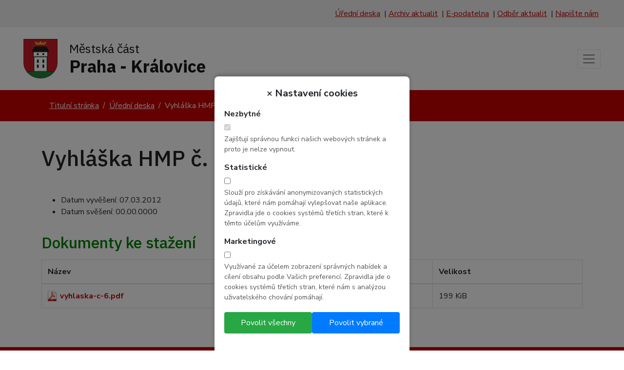

--- FILE ---
content_type: text/html; charset=UTF-8
request_url: https://www.mckralovice.cz/496/
body_size: 5339
content:

<!DOCTYPE html>               
<html class="no-js" lang="cs">                                                 
    <!--<![endif]-->                                                                    
    <head>
                
       <!-- Google Tag Manager -->
        <script>
        (function(w,d,s,l,i){w[l]=w[l]||[];w[l].push({'gtm.start':
        new Date().getTime(),event:'gtm.js'});var f=d.getElementsByTagName(s)[0],
        j=d.createElement(s),dl=l!='dataLayer'?'&l='+l:'';j.async=true;j.src=
        'https://www.googletagmanager.com/gtm.js?id='+i+dl;f.parentNode.insertBefore(j,f);
        })(window,document,'script','dataLayer','GTM-W23G43FL');
        
        </script>
        <!-- End Google Tag Manager -->
        

		<meta charset="utf-8">
		<meta name="viewport" content="width=device-width, initial-scale=1, shrink-to-fit=no">	

        <meta http-equiv="x-ua-compatible" content="ie=edge">
        <title>Vyhláška HMP č. 6/2012 Sb. | MČ Praha - Královice</title>
        <meta name="robots" content="index, follow">
        <meta name="description" content="">        
        <meta name="seznam-wmt" content="pm0r76plsxDyB5OxxdslxeGk4OgBpd1K">

        <meta property="og:locale" content="cs_CZ">
        <meta property="og:type" content="article">
        <meta property="og:title" content="Vyhláška HMP č. 6/2012 Sb.">
        <meta property="og:description" content="">
        <meta property="og:url" content="https://www.mckralovice.cz/496/">
        

        <!-- Google font -->
		<link href="https://fonts.googleapis.com/css?family=Nunito+Sans:300,300i,400,400i,600,600i,700,700i&display=swap&subset=latin-ext" rel="stylesheet">
		<link href="https://fonts.googleapis.com/css?family=IBM+Plex+Sans:300,300i,400,400i,500,500i,600,600i,700,700i&display=swap&subset=latin-ext" rel="stylesheet">
       
		<!-- Fontawesome -->		
		<link rel="stylesheet" href="https://cdnjs.cloudflare.com/ajax/libs/font-awesome/4.7.0/css/font-awesome.min.css">	   
	   
		<!-- Bootstrap CSS -->
		<link rel="stylesheet" href="https://stackpath.bootstrapcdn.com/bootstrap/4.5.0/css/bootstrap.min.css" integrity="sha384-9aIt2nRpC12Uk9gS9baDl411NQApFmC26EwAOH8WgZl5MYYxFfc+NcPb1dKGj7Sk" crossorigin="anonymous">

		<!-- Custom CSS -->
        <link rel="stylesheet" href="https://www.mckralovice.cz/css/main.css">
        <link rel="stylesheet" href="https://www.mckralovice.cz/css/eu_cookies.css">
		
        <!-- Fancybox Stylesheet -->
        <link rel="stylesheet" type="text/css" href="https://cdnjs.cloudflare.com/ajax/libs/fancybox/3.4.1/jquery.fancybox.min.css">
        
        <!-- Fav and touch icons -->
        <link rel="shortcut icon" href="https://www.mckralovice.cz/img/favicon.ico">
        <link rel="apple-touch-icon-precomposed" sizes="144x144" href="https://www.mckralovice.cz/img/apple-touch-icon-144-precomposed.png">
        <link rel="apple-touch-icon-precomposed" sizes="114x114" href="https://www.mckralovice.cz/img/apple-touch-icon-114-precomposed.png">
        <link rel="apple-touch-icon-precomposed" sizes="72x72" href="https://www.mckralovice.cz/img/apple-touch-icon-72-precomposed.png">
        <link rel="apple-touch-icon-precomposed" sizes="57x57" href="https://www.mckralovice.cz/img/apple-touch-icon-57-precomposed.png">
    </head>                                          
    
    <body id="body-" itemscope itemtype="http://schema.org/WebPage">        
    <!-- Google Tag Manager (noscript) -->
    <noscript><iframe src="https://www.googletagmanager.com/ns.html?id=GTM-W23G43FL"
    height="0" width="0" style="display:none;visibility:hidden"></iframe></noscript>
    <!-- End Google Tag Manager (noscript) -->

    <!--[if lte IE 9]>
    <p class="browserupgrade">You are using an <strong>outdated</strong> browser. Please <a href="https://browsehappy.com/">upgrade your browser</a> to improve your experience and security.</p>
    <![endif]-->    
	
		<section class="info py-3">
            <div class="container-fluid px-5 text-right">
                <span class="mr-1"><a title="Úřední deska" href="https://www.mckralovice.cz/uredni-deska/">Úřední deska</a></span> |
                <span class="mr-1"><a title="Archiv aktualit" href="https://www.mckralovice.cz/aktuality/">Archiv aktualit</a></span> |
                <span class="mr-1"><a title="E-podatelna" href="https://www.mckralovice.cz/podatelna/">E-podatelna</a></span> |
                <span class="mr-1"><a title="Odběr aktualit" href="https://www.mckralovice.cz/odber-aktualit/">Odběr aktualit</a></span> |
                <span class="mr-1"><a title="Napište nám" href="https://www.mckralovice.cz/napiste-nam/">Napište nám</a></span>
            </div>  
        </section>	

		<header role="banner">
			<div class="container-fluid px-3 px-md-5">
				<nav aria-label="Menu 1" id="menu1" class="navbar navbar-expand-custom navbar-light px-0 py-2">
	<a class="navbar-brand py-3" href="/">
		<div class="d-flex align-items-center">
			<div>
				<img src="/img/ico-logo.png" alt="Městská část Praha - Královice - Úřad městské části" width="70" height="81">
			</div>	
			<div class="ml-3 ml-md-4">
				<span>Městská část</span>
				<br />
				<strong>Praha - Královice</strong>
			</div>	
		</div>	
	</a>
	<div class="justify-content-end">	
		<button class="navbar-toggler" type="button" data-toggle="collapse" data-target="#navbarSupportedContent" aria-controls="navbarSupportedContent" aria-expanded="false" aria-label="Toggle navigation">
			<span class="navbar-toggler-icon"></span>
		</button>	
	</div>	
	<div class="collapse navbar-collapse justify-content-end" id="navbarSupportedContent">
		<ul id="menubar1" role="menubar" aria-label="Menu 1" class="navbar-nav ml-auto">       
			<li role="none" class="nav-item dropdown ">
				<a role="menuitem" href="https://www.mckralovice.cz/" tabindex="0" class="nav-link dropdown-toggle" aria-haspopup="true" aria-expanded="false" data-toggle="dropdown">
					Všeobecné informace
				</a>
				<ul role="menu" aria-label="Všeobecné informace" class="dropdown-menu" aria-labelledby="navbarDropdown">
					<li role="none" class="">
						<a role="menuitem" href="https://www.mckralovice.cz/zakladni-udaje" tabindex="-1" class="nav-link" >
							Základní údaje
						</a>
						
					</li>
					
					<li role="none" class="">
						<a role="menuitem" href="https://www.mckralovice.cz/zakladni-pusobnosti-vykonavane-ve-vztahu-k-obcanum" tabindex="-1" class="nav-link" >
							Základní působnosti
						</a>
						
					</li>
					
					<li role="none" class="">
						<a role="menuitem" href="https://www.mckralovice.cz/poskytovani-informaci" tabindex="-1" class="nav-link" >
							Poskytování informací
						</a>
						
					</li>
					
					<li role="none" class="">
						<a role="menuitem" href="https://www.mckralovice.cz/informace-isvs" tabindex="-1" class="nav-link" >
							Informace o ISVS
						</a>
						
					</li>
					
					<li role="none" class="">
						<a role="menuitem" href="https://www.mckralovice.cz/ochrana-osobnich-udaju" tabindex="-1" class="nav-link" >
							Ochrana osobních údajů
						</a>
						
					</li>
					
					<li role="none" class="">
						<a role="menuitem" href="https://www.mckralovice.cz/rozpocet" tabindex="-1" class="nav-link" >
							Rozpočet
						</a>
						
					</li>
					
					<li role="none" class="">
						<a role="menuitem" href="https://www.mckralovice.cz/smlouvy" tabindex="-1" class="nav-link" >
							Smlouvy
						</a>
						
					</li>
				</ul>
			</li>
			
			<li role="none" class="nav-item dropdown ">
				<a role="menuitem" href="https://www.mckralovice.cz/" tabindex="0" class="nav-link dropdown-toggle" aria-haspopup="true" aria-expanded="false" data-toggle="dropdown">
					Orgány MČ
				</a>
				<ul role="menu" aria-label="Orgány MČ" class="dropdown-menu" aria-labelledby="navbarDropdown">
					<li role="none" class="">
						<a role="menuitem" href="https://www.mckralovice.cz/zastupitelstvo-mestske-casti-praha-kralovice" tabindex="-1" class="nav-link" >
							Zastupitelstvo a výbory
						</a>
						
					</li>
					
					<li role="none" class="">
						<a role="menuitem" href="https://www.mckralovice.cz/struktura-uradu-mestske-casti-praha-kralovice" tabindex="-1" class="nav-link" >
							Úřad
						</a>
						
					</li>
				</ul>
			</li>
			
			<li role="none" class="nav-item dropdown ">
				<a role="menuitem" href="https://www.mckralovice.cz/" tabindex="0" class="nav-link dropdown-toggle" aria-haspopup="true" aria-expanded="false" data-toggle="dropdown">
					O městské části
				</a>
				<ul role="menu" aria-label="O městské části" class="dropdown-menu" aria-labelledby="navbarDropdown">
					<li role="none" class="">
						<a role="menuitem" href="https://www.mckralovice.cz/mistni-knihovna" tabindex="-1" class="nav-link" >
							Místní knihovna
						</a>
						
					</li>
					
					<li role="none" class="">
						<a role="menuitem" href="https://www.mckralovice.cz/historie" tabindex="-1" class="nav-link" >
							Historie
						</a>
						
					</li>
					
					<li role="none" class="">
						<a role="menuitem" href="https://www.mckralovice.cz/fotogalerie" tabindex="-1" class="nav-link" >
							Fotogalerie
						</a>
						
					</li>
					
					<li role="none" class="">
						<a role="menuitem" href="https://www.mckralovice.cz/kralovicky-zpravodaj" tabindex="-1" class="nav-link" >
							Časopis
						</a>
						
					</li>
				</ul>
			</li>
			
			<li role="none" class="nav-item dropdown ">
				<a role="menuitem" href="https://www.mckralovice.cz/" tabindex="0" class="nav-link dropdown-toggle" aria-haspopup="true" aria-expanded="false" data-toggle="dropdown">
					Kontaktní údaje
				</a>
				<ul role="menu" aria-label="Kontaktní údaje" class="dropdown-menu" aria-labelledby="navbarDropdown">
					<li role="none" class="">
						<a role="menuitem" href="https://www.mckralovice.cz/poloha-a-doprava" tabindex="-1" class="nav-link" >
							Poloha a doprava
						</a>
						
					</li>
					
					<li role="none" class="">
						<a role="menuitem" href="https://www.mckralovice.cz/napiste-nam" tabindex="-1" class="nav-link" >
							Napište nám
						</a>
						
					</li>
				</ul>
			</li>        
		</ul>
	</div>
</nav>								
			</div>
		</header>		

        <nav class="bread py-2" aria-label="breadcrumb">
			<div class="container">
				<ol class="breadcrumb">
                <li class="breadcrumb-item"><a href="https://www.mckralovice.cz/">Titulní stránka</a></li>
					<li class="breadcrumb-item"><a href="https://www.mckralovice.cz/uredni-deska/">Úřední deska</a></li>
						
					
						
						<li class="breadcrumb-item active" aria-current="page">Vyhláška HMP č. 6/2012 Sb.</li>
				</ol>
			</div>	
		</nav>

        <section class="heading pt-5">
            <div class="container">
                <h1>Vyhláška HMP č. 6/2012 Sb.</h1>
            </div>
        </section>
    
        <main class="main py-5" role="main">
            <div class="container">
                <!-- content -->
                


<ul>
                <li>Datum vyvěšení: 07.03.2012</li>
                <li>Datum svěšení: 00.00.0000</li>
            </ul>                
            
            
            <h2>Dokumenty ke stažení</h2>
            <div class="table-responsive">
                <table class="table table-bordered download">
                    <thead>
                        <tr>
                            <th>Název</th>
                            <th>Typ</th>
                            <th>Velikost</th>
                        </tr>
                    </thead>
                    <tbody>
                        <tr class="pdf">                                    
                            <td><a href="https://www.mckralovice.cz/store/vyhlaska-c-6.pdf" target="_blank" onclick="ga('send', 'event', 'Soubory ke stažení', 'Stažení', 'vyhlaska-c-6.pdf');"><strong>vyhlaska-c-6.pdf</strong></a></td> 
                            <td class="center">PDF</td>
                            <td class="right">199&nbsp;KiB</td>
                        </tr>  
                    </tbody>
                </table>
            </div>
            
    </div>

                <!-- /content -->        
            </div>
        </main>

		<footer class="py-5" role="contentinfo">
            <div class="container">
                <div class="row">
                    <div class="col-12 col-md-4">
                        <h2 class="mb-3">Důležité odkazy</h2>
                        <ul class="list-unstyled">
                            <li><a title="Úřední deska" href="https://www.mckralovice.cz/uredni-deska/">Úřední deska</a></li>
                            <li><a title="Archiv aktualit" href="https://www.mckralovice.cz/aktuality/">Archiv aktualit</a></li>
                            <li><a title="E-podatelna" href="https://www.mckralovice.cz/podatelna/">E-podatelna</a></li>
                            <li><a title="Odběr aktualit" href="https://www.mckralovice.cz/odber-aktualit/">Odběr aktualit</a></li>
                            <li><a title="Jak se k nám dostanete" href="https://www.mckralovice.cz/poloha-a-doprava/">Jak se k nám dostanete</a></li>
                            <li><a title="Napište nám" href="https://www.mckralovice.cz/napiste-nam/">Napište nám</a></li>
                            <li><a title="Královický zpravodaj" href="https://www.mckralovice.cz/kralovicky-zpravodaj/">Královický zpravodaj</a></li>
                            <li><a title="Prohlášení o přístupnosti" href="https://www.mckralovice.cz/prohlaseni-o-pristupnosti/">Prohlášení o přístupnosti</a></li>
                            <li><a title="Struktura stránek" href="https://www.mckralovice.cz/struktura-stranek/">Struktura stránek</a></li>
                        </ul>                       
                    </div>
                    <div class="col-12 col-md-4">
                        <h2 class="mb-3">Kontakt</h2>
                        <p>
                            Městská část Praha - Královice
                            <br />
                            Úřad městské části
                            <br />
                            K Nedvězí 66
                            <br />104 00 Praha 10 - Královice
                        </p>
                        <p>
                            tel.: 267 711 044, 724 190 291
                            <br />
                            ID datové schránky: z92bva7
                            <br />
                            Email: <a href="mailto:urad@mckralovice.cz">urad@mckralovice.cz</a>
                        </p>    
                    </div>                  
                    <div class="col-12 col-md-4">
                        <h2 class="mb-3">Úřední hodiny</h2>
                        <p>
                            Pondělí, středa 8:00 – 12:30, 13:00 - 17:30                            
                            <br />
                            Mimo návštěvní dny po předchozí telefonické dohodě.
                        </p>                        
                    </div>                  
                </div>
            </div>  
        </footer>
		
		<section class="partners py-4">
            <div class="container">
                <div class="row">
                    <div class="col-6 col-md-3">
                        <a href="http://www.praha.eu/jnp/cz/index.html" target="_blank" title="Magistrát hl. m. Prahy" class="d-block text-center">
                            <span class="d-block mb-2">Magistrát hl. m. Prahy </span>
                            <img src="https://www.mckralovice.cz/img/partner-praha.png" alt="Magistrát hl. m. Prahy" title="Magistrát hl. m. Prahy"  class="img-fluid">
                        </a>
                    </div>
                    <div class="col-6 col-md-3">
                        <a href="http://www.czechpoint.cz/web/" target="_blank" title="Czech point" class="d-block text-center">
                            <span class="d-block mb-2">Czech point</span>
                            <img src="https://www.mckralovice.cz/img/partner-czechpoint.png" alt="Czech point" title="Czech point" class="img-fluid">
                        </a>
                    </div>
                    <div class="col-6 col-md-3 mt-4 mt-md-0">
                        <a href="https://portal.gov.cz/portal/obcan/" target="_blank" title="Portál veřejné správy" class="d-block text-center">
                            <span class="d-block mb-2">Portál veřejné správy</span>
                            <img src="https://www.mckralovice.cz/img/partner-portal-spravy.png" alt="Portál veřejné správy" title="Portál veřejné správy"  class="img-fluid">
                        </a>
                    </div>
                    <div class="col-6 col-md-3 mt-4 mt-md-0">
                        <a href="http://praha.obce.gepro.cz/MC/538388#/" target="_blank" title="Geoportál GEPRO" class="d-block text-center">
                            <span class="d-block mb-2">Geoportál GEPRO</span>
                            <img src="https://www.mckralovice.cz/img/partner-gepro.png" alt="Geoportál GEPRO" title="Geoportál GEPRO" class="img-fluid">
                        </a>
                    </div>
                </div>  
            </div>
        </section>
		
		<section class="autor py-4">
			<div class="container">
				<div class="row">
					<div class="col-12 col-md-8 mb-2 mb-md-0">
						<p class="mb-0">&copy; 2006 - 2026 <a href="https://https://www.mckralovice.cz">Městská část Praha - Královice</a></p>
					</div>
					<div class="col-12 col-md-4">
					</div>
				</div>
			</div>
		</section>

        <div id="totop">
            <a href="#">
                <i class="fa fa-chevron-up" aria-hidden="true"></i>
            </a>
        </div>   

                
        <div class="euc-modal-overlay" id="eucModalOverlay">
        <div class="euc-modal">
            <div class="euc-modal-header">
                <span class="close-button" id="closeModal">&times;</span>
                Nastavení cookies
            </div>
            <div class="euc-modal-content">
                <form id="cookieForm">
                    <div class="checkbox-group">
                        <label for="necessaryCookies">Nezbytné</label>
                        <input type="checkbox" id="necessaryCookies" checked disabled>
                        <p>Zajišťují správnou funkci našich webových stránek a proto je nelze vypnout.</p>
                    </div>
                    <div class="checkbox-group">
                        <label for="analyticsCookies">Statistické</label>
                        <input type="checkbox" id="analyticsCookies">
                        <p>Slouží pro získávání anonymizovaných statistických údajů, které nám pomáhají vylepšovat naše aplikace. Zpravidla jde o cookies systémů třetích stran, které k těmto účelům využíváme.</p>
                    </div>
                    <div class="checkbox-group">
                        <label for="marketingCookies">Marketingové</label>
                        <input type="checkbox" id="marketingCookies">
                        <p>Využívané za účelem zobrazení správných nabídek a cílení obsahu podle Vašich preferencí. Zpravidla jde o cookies systémů třetích stran, které nám s analýzou uživatelského chování pomáhají.</p>
                    </div>
                    <div class="button-group">
                        <button type="button" class="allow-all-button" id="allowAllCookies">Povolit všechny</button>
                        <button type="button" class="submit-button" id="saveCookies">Povolit vybrané</button>
                    </div>
                </form>
            </div>
        </div>
    </div>

    <script>
        const modalOverlay = document.getElementById('eucModalOverlay');
        const closeModal = document.getElementById('closeModal');
        const saveCookies = document.getElementById('saveCookies');
        const allowAllCookies = document.getElementById('allowAllCookies');
        const analyticsCookies = document.getElementById('analyticsCookies');
        const marketingCookies = document.getElementById('marketingCookies');

        function showModal() {
            modalOverlay.style.display = 'block';           
        }

        function hideModal() {
            modalOverlay.style.display = 'none';
        }
        
        function saveEuc() {
            hideModal();
            setCookie('eu-cookies-functionality', 1, 365);
            if(analyticsCookies.checked) setCookie('eu-cookies-analytics', 1, 365);
            if(marketingCookies.checked) setCookie('eu-cookies-ad', 1, 365);
            location.reload();
        }

        window.onload = showModal;

        closeModal.addEventListener('click', hideModal);
        modalOverlay.addEventListener('click', (event) => {
            if (event.target === modalOverlay) hideModal();
        });

        saveCookies.addEventListener('click', () => {
            //alert('Nastavení cookies bylo uloženo.');            
            saveEuc();            
        });

        allowAllCookies.addEventListener('click', () => {
            analyticsCookies.checked = true;
            marketingCookies.checked = true;
            //alert('Všechna cookies byla povolena.');
            saveEuc();              
        });
    </script>


		<!-- Optional JavaScript -->
		<!-- jQuery first, then Popper.js, then Bootstrap JS -->
		<script src="https://code.jquery.com/jquery-3.5.1.min.js" integrity="sha256-9/aliU8dGd2tb6OSsuzixeV4y/faTqgFtohetphbbj0=" crossorigin="anonymous"></script>		
		<script src="https://cdn.jsdelivr.net/npm/popper.js@1.16.0/dist/umd/popper.min.js" integrity="sha384-Q6E9RHvbIyZFJoft+2mJbHaEWldlvI9IOYy5n3zV9zzTtmI3UksdQRVvoxMfooAo" crossorigin="anonymous"></script>
		<script src="https://stackpath.bootstrapcdn.com/bootstrap/4.5.0/js/bootstrap.min.js" integrity="sha384-OgVRvuATP1z7JjHLkuOU7Xw704+h835Lr+6QL9UvYjZE3Ipu6Tp75j7Bh/kR0JKI" crossorigin="anonymous"></script>

        <!-- Fancybox JS -->
        <script src="https://cdnjs.cloudflare.com/ajax/libs/fancybox/3.4.1/jquery.fancybox.min.js"></script>

		<!-- Custom CSS -->
        <script src="https://www.mckralovice.cz/js/main.js"></script>
        <script src="https://www.google.com/recaptcha/api.js"></script>
    </body>
</html>
